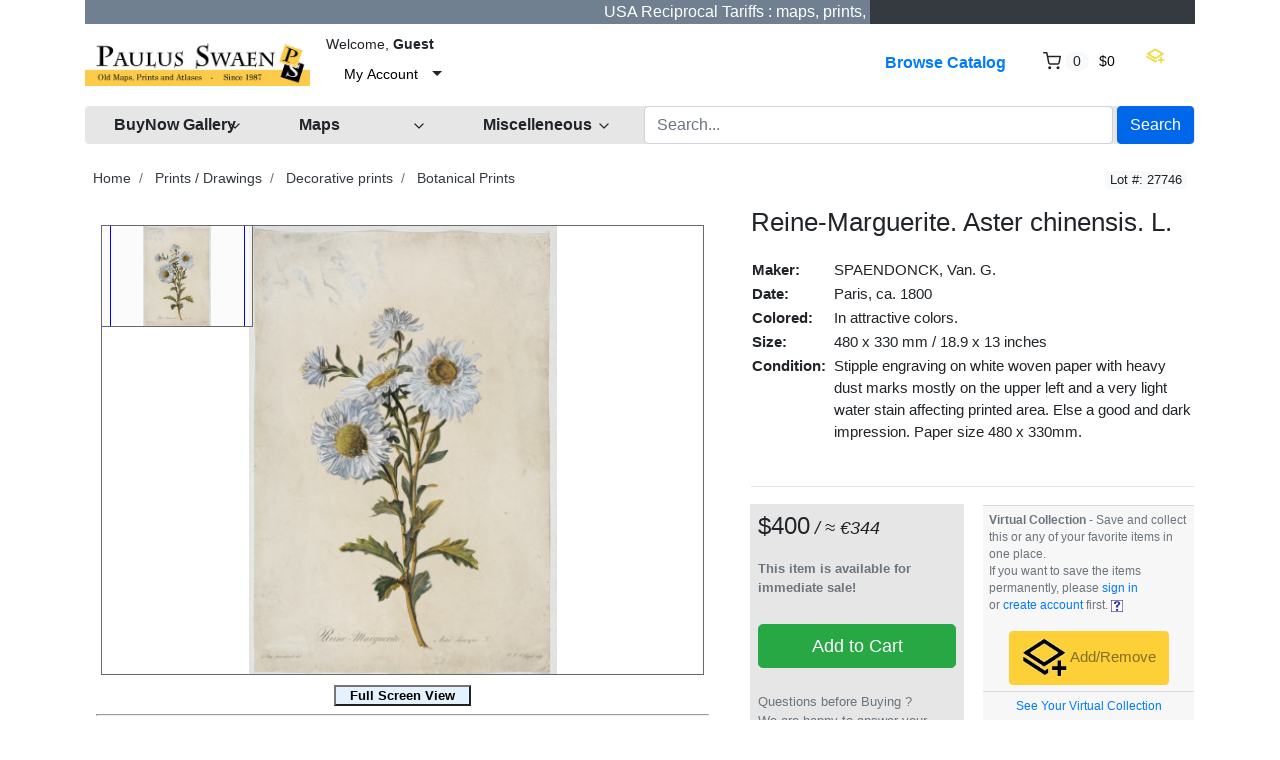

--- FILE ---
content_type: text/html; charset=UTF-8
request_url: https://www.swaen.com/listing/reine-marguerite-aster-chinensis-l/499
body_size: 16665
content:
<!DOCTYPE html>

<html dir="ltr" lang="en">
<head>
    <title>Reine-Marguerite. Aster chinensis. L. - Old map by SPAENDONCK, Van. G.</title>
    <meta charset="utf-8">
<meta name="robots" content="index, follow, max-image-preview:large, max-snippet:-1">
<meta name="site-name" content="Paulus Swaen old and rare maps">
<meta name="keywords" content="map, atlas,  rare map, antique map, old map, rare prints, sea charts, maps seller, old maps seller, united states maps, america maps, europe maps, africa maps, asia maps, rare books, world maps, old world map, mappe, treasure map, old maps">
<meta name="product:quantity" content="1">
<meta name="product:brand" content="paulus swaen">
<meta name="product:category" content="500044">
<meta name="og:google_product_category" content="500044">
<meta name="google-site-verification" content="tVQmeFfNvt_TGkxzbQCzvmUBHR0ilWLf7eDL0RQLIZw">
<meta name="description" content="Reine-Marguerite. Aster chinensis. L. in Prints / Drawings > Decorative prints > Botanical Prints by SPAENDONCK, Van. G. (Paris, ca. 1800)">
<meta property="og:title" content="Reine-Marguerite. Aster chinensis. L.">
<meta property="og:type" content="other">
<meta property="og:image" content="https://www.swaen.com/uploads/27746.jpg">
<meta property="og:image:width" content="800">
<meta property="og:image:height" content="800">
<meta property="og:url" content="https://www.swaen.com/listing/reine-marguerite-aster-chinensis-l/499">
<meta property="og:description" content="A bouquet of flowers. Engraved by P.F. Le Grand after designs by the Dutch-born Gerard van Spaendonck (1746-1822).Taken from the rare work &quot;Fleurs dessinées d'après nature. . . receuil utile aux amateurs, aux jeunes artistes, aux elèves des école...">
<meta name="twitter:card" content="summary_large_image">
<meta name="twitter:site" content="@paulusswaen">
<meta name="twitter:creator" content="@paulusswaen">
<meta name="twitter:title" content="Reine-Marguerite. Aster chinensis. L.">
<meta name="twitter:description" content="A bouquet of flowers. Engraved by P.F. Le Grand after designs by the Dutch-born Gerard van Spaendonck (1746-1822).Taken from the rare work &amp;quot;Fleurs dessinées d'après nature. . . receuil util">
<meta name="twitter:image:src" content="https://www.swaen.com/uploads/27746.jpg">
<meta name="viewport" content="width=device-width, initial-scale=1.0">
<meta http-equiv="X-UA-Compatible" content="IE=edge">

    <link href="/css/bootstrap.min.css" rel="stylesheet" type="text/css">
<link href="/js/slick/slick.css" rel="stylesheet" type="text/css">
<link href="/js/slick/slick-theme.css" rel="stylesheet" type="text/css">
<link href="/js/magnific-popup/magnific-popup.css" rel="stylesheet" type="text/css">
<link href="/css/default.css" rel="stylesheet" type="text/css">
<!--[if lt IE 9]><link href="/css/style.ie.css" media="all" rel="stylesheet" type="text/css"><![endif]-->
<link href="/css/mods.css" rel="stylesheet" type="text/css">
<link href="/uploads/Untitled-8.png" rel="shortcut icon" type="image/vnd.microsoft.icon">
<script src="/js/feather.min.js" type="text/javascript"></script>
<link href="/js/bootstrap-datetimepicker/css/tempusdominus-bootstrap-4.min.css" media="screen" rel="stylesheet" type="text/css">
<script type="text/javascript" src="/js/jquery.min.js"></script>
<script type="text/javascript" src="/js/jquery-migrate-3.0.0.min.js"></script>
<!-- Google tag (gtag.js) --> <script async src="https://www.googletagmanager.com/gtag/js?id=G-5PPTZ5TT9V"></script> <script> window.dataLayer = window.dataLayer || []; function gtag(){dataLayer.push(arguments);} gtag('js', new Date()); gtag('config', 'G-5PPTZ5TT9V'); </script>
<link rel="canonical" href="https://www.swaen.com/listing/reine-marguerite-aster-chinensis-l/499">
<link href="/js/printarea/print.css" media="print" rel="stylesheet" type="text/css">
<link href="/themes/eight/css/theme.css" media="all" rel="stylesheet" type="text/css">
<link href="/themes/eight/css/header.three.css" media="all" rel="stylesheet" type="text/css">
<link href="/themes/eight/css/colors.css" media="all" rel="stylesheet" type="text/css">




<!-- FAVICON'S ============================================================= -->
<link rel="icon" href="https://swaen.com/img/favicon.ico" type="image/x-icon" />
<link rel="apple-touch-icon" type="image/png" href="https://swaen.com/img/apple-touch-icon.png">
<link rel="icon" type="image/png" href="https://swaen.com/img/favicon-16x16.png" sizes="16x16">
<link rel="icon" type="image/png" href="https://swaen.com/img/favicon-32x32.png" sizes="32x32">


<!-- GetResponse Analytics -->
  <script type="text/javascript">
  (function(m, o, n, t, e, r, _){
          m['__GetResponseAnalyticsObject'] = e;m[e] = m[e] || function() {(m[e].q = m[e].q || []).push(arguments)};
          r = o.createElement(n);_ = o.getElementsByTagName(n)[0];r.async = 1;r.src = t;r.setAttribute('crossorigin', 'use-credentials');_.parentNode .insertBefore(r, _);
      })(window, document, 'script', 'https://an.gr-wcon.com/script/d922e862-e26e-4e40-8931-5f7860d1b9a9/ga.js', 'GrTracking');
  </script>
  <!-- End GetResponse Analytics -->

<!-- Clarity tracking code for https://a509153.sitemaphosting8.com/ -->
<script>
    (function(c,l,a,r,i,t,y){
        c[a]=c[a]||function(){(c[a].q=c[a].q||[]).push(arguments)};
        t=l.createElement(r);t.async=1;t.src="https://www.clarity.ms/tag/"+i+"?ref=bwt";
        y=l.getElementsByTagName(r)[0];y.parentNode.insertBefore(t,y);
    })(window, document, "clarity", "script", "tvr5kad1vq");
</script>

</head>
<body class="theme-gray">

<!-- HEADER -->

<header>
    




<!-- NAVIGATION FOR LG & UP -->
<div class="d-none d-lg-block desktop-navbar">
    <div class="container">
        <!-- HEADER NAVIGATION -->
<nav class="navbar navbar-expand-md navbar-dark sticky-top bg-dark flex-md-nowrap p-0">
            <div class="row">
                <div class="col">
             <div class="d-flex align-items-center justify-content-center">
 
         <marquee bgcolor="slategrey" font style="bold" scrolldelay="100">  <a href="https://www.swaen.com/gallery/invoice-payments-and-shipping#tariffs"><font color="white">  &nbsp;&nbsp;&nbsp;   &nbsp;&nbsp;&nbsp; &nbsp;&nbsp;&nbsp;  &nbsp;&nbsp;&nbsp; &nbsp;&nbsp;&nbsp;                  USA Reciprocal Tariffs : maps, prints, and printed books are EXEMPT     -  Click here to learn more&#8594;&nbsp;&nbsp;&nbsp;&nbsp;</a></marquee>
 
     

                    </div>
                </div>
                <div class="col-lg-auto px-1">
                </div>

            </div>
</nav>



        <nav class="navbar navbar-expand-lg px-0">
            <a class="navbar-brand" href="https://www.swaen.com/"
               title="Paulus Swaen Rare Antique Maps & Prints">
                <img src="/uploads/paulusSwaenlogoOrangand.jpg"
                     class="img-fluid"
                     alt="Paulus Swaen Rare Antique Maps & Prints">
            </a>
            <div class="collapse navbar-collapse">
                <div class="ml-2">
                    <small class="au-welcome-user">
                        Welcome, <strong>Guest</strong>                    </small>

                    <div class="au-links-desktop">
                        
<ul class="navbar-nav nav-links-desktop">
    <li class="nav-item">
                    <a class="nav-link"
               href="https://www.swaen.com/sign-up"
               title="Sign Up">Sign Up </a>
            </li>
    <li class="nav-item">
                    <a class="nav-link dialog-box" rel="nofollow"
               href="https://www.swaen.com/sign-in-modal"
               title="Sign In">Sign In</a>
            </li>

            <li class="nav-item">
            <a class="nav-link"
               href="https://www.swaen.com/members/tools/watched-items"
               title="Virtual Collection">Virtual Collection</a>
        </li>
    </ul>

<div class="dropdown user-dropdown">
    <button class="btn dropdown-toggle" type="button"
            id="myAccountDropdown" data-toggle="dropdown" aria-haspopup="true" aria-expanded="true">
                            <span class="badge badge-text badge-slim">My Account</span>
    </button>

    <div class="dropdown-menu dropdown-menu-right" aria-labelledby="myAccountDropdown">

        
                                                                                                                                                    
                    <a class="dropdown-item"
               href="https://www.swaen.com/sign-up"
               title="Sign Up">
                Sign Up </a>
        
        
                    <a class="dropdown-item dialog-box"
               href="https://www.swaen.com/sign-in-modal"
               title="Sign In">Sign In</a>
            </div>
</div>



                    </div>



                </div>

                <ul class="navbar-nav nav-main-menu ml-auto">

    
                                                                        <li class="nav-item ">
                              <a class="nav-link"
                                   href="https://www.swaen.com/categories">
                                    Browse Catalog                                </a>
                            </li>
                                                                                                                                                                                                                            
                                            <li class="nav-item au-cart-dropdown">
                            
<div class="dropdown cart-dropdown">
    <!-- DESKTOP BUTTON -->
    <button class="btn dropdown-toggle d-none d-lg-block" type="button" id="cartDropdown" data-toggle="dropdown"
            aria-haspopup="true" aria-expanded="true">
        <span data-feather="shopping-cart"></span>
        <span class="badge badge-pill badge-light">0</span>
        <span class="badge badge-text badge-slim">$0</span>
    </button>
    <!-- /DESKTOP BUTTON -->

    <!-- MOBILE BUTTON -->
    <a href="https://www.swaen.com/cart" class="btn d-block d-lg-none">
        <span data-feather="shopping-cart"></span>
        <span class="badge badge-pill badge-light">0</span>
    </a>
    <!-- /MOBILE BUTTON -->

    <div class="dropdown-menu dropdown-menu-right" aria-labelledby="cartDropdown">

                    <div class="text-center"> Your shopping cart is empty.</div>
            </div>
</div>                        </li>
                    
</li>
<a href="/members/tools/watched-items"><img src="/images/wish.png" width="20" height="18" border="0" alt="Virtual Collection" title="Virtual Collection" loading="lazy"></a></li>


                </ul>
            </div>

             <!-- LANGUAGE BAR -->
                <div class="col-auto">
                                    </div>
                <!-- /LANGUAGE BAR -->


        </nav>

        <!-- /HEADER NAVIGATION -->

     
        <!-- SEARCH BAR -->
        <nav class="navbar navbar-light nav-search mt-1 mb-4">
            <div class="row">



                <!-- BROWSE CLIENT CENTER DROPDOWN -->
                <div class="col-2">
                    <div class="dropdown categories-dropdown">
                        <button class="btn btn-block btn-icon dropdown-toggle" type="button" id="categoriesDropdown"
                                data-toggle="dropdown"
                                aria-haspopup="true" aria-expanded="true">
                            <span><strong>BuyNow Gallery</strong></span>
                            <span data-feather="chevron-down"></span>
                        </button>

                        <div class="dropdown-menu" aria-labelledby="categoriesDropdown">
                            <div class="row">

                             <div class="col-6 categories-item pb-1">
                               <strong>     <a href="/categories">
                                      BuyNow Catalog   </a></strong><img src="/img/catalog-25px.jpg" alt="catalog" width="25" height="20" loading="lazy" border="0">
                                </div>
																									                                                                                                                        <div class="col-6 categories-item pb-1">
                                            <a href="/members/buying/purchases">
                                           <strong>    Invoices & Certificates</strong></a>  <img src="/images/invoice.gif" alt="invoices" width="15" height="15" loading="lazy" border="0">
                                                           </div>


                                                                                                     <div class="col-6 categories-item pb-1">
                                            <a href="/gallery">
                                                FAQ Buying in the BuyNow Gallery                                            </a>
                                        </div>


                                      
                               <div class="col-6 categories-item pb-1">
                                    <a href="/members/account/personal-information">
                               Personal Information                            </a>
                                </div>
																									<div class="col-6 categories-item pb-1">
                                            <a href="/gallery/buy-it-now-gallery-conditions-of-sale">
                                               Terms and conditions                                </a>
												</div>



 
    <div class="col-6 categories-item pb-1">
                                            <a href="/members/account/address-book">
                                              Update / Add (shipping) address                                       </a>

                                                           </div>

                                                                                                            <div class="col-6 categories-item pb-1">
                                            <a href="/members/tools/watched-items">
												Virtual Collection <img src="/images/wish.png" width="20" height="18" border="0" loading="lazy" alt="wish list"></a>
                                                                                   </div>

                      
																										<div class="col-6 categories-item pb-1">
                                            <a href="/newsletter">
                                                Mailing List    </a>
																				</div>

                  

          

                                                                          <div class="col-6 categories-item pb-1">
                                            <a href="/catalog-archive-old-maps">
                                     Catalog Archive  </a>
                                           </div>



                                       
                                                                                <div class="col-6 categories-item pb-1">
                                            <a href="/faq">
                                              FAQ                              </a>
                                        </div>
                                                        

                             
                                                                      

																										<div class="col-6 categories-item pb-1">
                                            <a href="/articles">
                                                Interesting articles     </a>
																				</div>

                                             



																	<div class="col-6 categories-item pb-1">
                                         <strong>       <a href="/clientcenter">
                                     Client Center    </a>   </strong>  
                                              </div>

	                                                                                      
                                                                     <div class="col-6 categories-item pb-1">
                                            <a href="/contact-us">
                                               Contact Us                             </a>
                                                                                                      </div>

																	<div class="col-6 categories-item pb-1">
                                         <strong>       <a href="/consignorcenter/">
                                     Consignor Center    </a>   </strong>  
                                              </div>

                                              
                                                                                                
                      

                                             </div>                                                                                                                   </div>
                    </div>
                </div>
                <!-- /BROWSE CATEGORIES DROPDOWN -->


   
                <!-- BROWSE MAPS DROPDOWN -->
                <div class="col-2">
                    <div class="dropdown categories-dropdown">
                        <button class="btn btn-block btn-icon dropdown-toggle" type="button" id="categoriesDropdown"
                                data-toggle="dropdown"
                                aria-haspopup="true" aria-expanded="true">
                            <span><b>Maps</b></span>
                            <span data-feather="chevron-down"></span>
                        </button>

                        <div class="dropdown-menu" aria-labelledby="categoriesDropdown">
                            <div class="row">
                                <div class="col-6 categories-item pb-1">
                               <strong>     <a href="https://www.swaen.com/2all-rare-maps">
                                      BuyNow Catalog   </a></strong><img src="/img/catalog-25px.jpg" alt="catalog" width="25" height="20" loading="lazy" border="0">
                                </div>
                                                                                                        <div class="col-6 categories-item pb-1">
                                            <a href="/category/atlases">
                                              Atlases                                          </a>
                                        </div>


                                                                                                            <div class="col-6 categories-item pb-1">
                                            <a href="/category/world-maps">
                                             World                                        </a>
                                        </div>

                                                                                <div class="col-6 categories-item pb-1">
                                            <a href="/search/?category_slug=celestials_celestials">
                                           Celestial                          </a>
                                        </div>
                                                        


                                                                                                  <div class="col-6 categories-item pb-1">
                                            <a href="/search/?category_slug=africa">
                                           Africa   </a>                                                                                     </div>

                             
                                                                                                        <div class="col-6 categories-item pb-1">
                                                     <a href="/search/?category_slug=globes-instruments-games-fans_globes">
                                               Globes  </a>
                                                           </div>

																										<div class="col-6 categories-item pb-1">
                                            <a href="/search/?category_slug=america">
                                              Americas   </a>
																				</div>

                                                                                                            <div class="col-6 categories-item pb-1">
                                            <a href="/categories/map-types">
                                        Map Types                                  </a>
                                        </div>



                                                                                                            <div class="col-6 categories-item pb-1">
                                            <a href="/search/?category_slug=asia">
									Asia
                                                                                   </div>

    

                                                                                                            <div class="col-6 categories-item pb-1">
                                            <a href="/search/?category_slug=map-types_nautical-charts">
                                          Sea Charts                                    </a>
                                        </div>

																								<div class="col-6 categories-item pb-1">
                                            <a href="/search/?category_slug=australia-oceania">
                                          	Australia & Oceania                          </a>
												</div>

                                                                                                            <div class="col-6 categories-item pb-1">
                                            <a href="/search/may-be-available-flag-and-shop/?category_slug=map-types_title-pages">
                                         Title pages                                   </a>
                                        </div>

																<div class="col-6 categories-item pb-1">
                                            <a href="/categories/europe">
                                          	Europe                       </a>
												</div>
                                                                                                            <div class="col-6 categories-item pb-1">
                                            <a href="/search/may-be-available-flag-and-shop/?category_slug=map-types_mapmakers-explorers">
                                          Map Makers & Explorers                                    </a>
                                        </div>


                                                                                                            <div class="col-6 categories-item pb-1">
                                            <a href="/catalog-archive-old-maps">
                                          The Archive                                  </a>
                                        </div>

   
                                                                                                            <div class="col-6 categories-item pb-1">
                                            <a href="/search/may-be-available-flag-and-shop/?sort=&keywords=curated-collection">
                                          Curated Collection                                     </a>
                                        </div>


																										<div class="col-6 categories-item pb-1">
                                            <a href="/gallery-highlights">
                                               Highlights                               </a>
												</div>

                                                           <div class="col-6 categories-item pb-1">
                                                     <a href="/listings/browse/latest">
                                               Latest Listings & Updates     </a>
                                                           </div>

													
 
                                           
                                        </div>
    </div>
                                                                                                                                                             
                                       </div>
                </div>
                <!-- /BROWSE MAPS DROPDOWN -->

              <!-- BROWSE MISCELLANEOUS DROPDOWN -->
                <div class="col-2">
                    <div class="dropdown categories-dropdown">
                        <button class="btn btn-block btn-icon dropdown-toggle" type="button" id="categoriesDropdown"
                                data-toggle="dropdown"
                                aria-haspopup="true" aria-expanded="true">
                            <span><b>Miscelleneous</b></span>
                            <span data-feather="chevron-down"></span>
                        </button>

                        <div class="dropdown-menu" aria-labelledby="categoriesDropdown">
                            <div class="row">
                                <div class="col-6 categories-item pb-1">
                               <strong>     <a href="/2all-rare-maps">
                                      BuyNow Catalog   </a></strong><img src="/img/catalog-25px.jpg" alt="catalog" width="25" height="20" loading="lazy" border="0">
                                </div>
                                                                                                        <div class="col-6 categories-item pb-1">
                                            <a href="/search/?category_slug=old-stocks-documents">
                                              Old Stocks & Bonds                                         </a>
                                        </div>


                                                                                                            <div class="col-6 categories-item pb-1">
                                            <a href="/search/?category_slug=books">
                                          Books                                        </a>
                                        </div>

                                                                                <div class="col-6 categories-item pb-1">
                                            <a href="/search/?category_slug=medieval-oriental-manuscripts">
                                      Medieval Manuscripts                           </a>
                                        </div>
                                                        
                                                                                                 <div class="col-6 categories-item pb-1">
                                            <a href="/category/nuremberg-chronicle">
                                      Nuremberg Chronicle                                     </a>
                                        </div>

                                                                                                  <div class="col-6 categories-item pb-1">
                                            <a href="/search/?category_slug=prints-drawings_decorative-prints">
                                            Prints - Decorative </a>  <img src="/images/invoice.gif" alt="invoices" width="15" height="15" border="0">
                                                                                   </div>

                             
                                                                                                        <div class="col-6 categories-item pb-1">
                                                     <a href="/search/?category_slug=posters-publicity">
                                           Posters / Publicity     </a>
                                                           </div>

																										<div class="col-6 categories-item pb-1">
                                            <a href="/search/?category_slug=prints-drawings_prints-16-18th-century">
                                          Prints - 16-8th C.     </a>
																				</div>

                                                                                                            <div class="col-6 categories-item pb-1">
                                            <a href="/search/?category_slug=east-meets-west">
                                       East Meets West                                 </a>
                                        </div>



                                                                                                            <div class="col-6 categories-item pb-1">
                                            <a href="/search/?category_slug=prints-drawings_prints-19th-century">
											Prints -19th C. </a>
                                                                                   </div>

          

                                                                          <div class="col-6 categories-item pb-1">
                                            <a href="/catalog-archive-old-maps">
                                  Maritime Prints  </a>
                                           </div>

																									<div class="col-6 categories-item pb-1">
                                            <a href="/search/?category_slug=prints-drawings_prints-modern-contemporary">
                                         Prints -  Modern                               </a>
												</div>

																									<div class="col-6 categories-item pb-1">
                                            <a href="/search/?category_slug=voc-trading-companies">
                                         VOC & Trading Companies                               </a>
												</div>

																	<div class="col-6 categories-item pb-1">
                                            <a href="/search/?category_slug=globes-instruments-games-fans">
                                      Instruments, Games  & Folding Fans                       </a>
												</div>

												<div class="col-6 categories-item pb-1">
                                            <a href="/members/tools/watched-items">
                                     Virtual Collection                      </a>
												</div>


													


													
 
                                           
                                        </div>
    </div>
                                                                                                                                                             
                                       </div>
                </div>
                <!-- /BROWSE MISCELLANEOUS DROPDOWN -->




                <div class="col">

  <!-- SEARCH FORM -->

                    <form id="form-header-search" class="row"
                          action="https://www.swaen.com/search"
                          method="get">
                        <input type="hidden" name="parent_id" value="">                        <div class="col px-1">
                            <input id="basic-search" type="text" name="keywords" class="form-control"
                                   value=""
                                   placeholder="Search...">
                        </div>
                        <div class="col-auto px-0">
                            <button type="submit"
                                    class="btn btn-primary">Search</button>
                        </div>
                    </form>

                    <!-- /SEARCH FORM -->


                    <!-- SEARCH FORM -->
<!--

                    <form id="form-header-search" class="row"
                          action="https://www.swaen.com/search"
                          method="get">
                        <input type="hidden" name="parent_id" value="">                        <div class="col px-1">
                            <input id="basic-search" type="text" name="keywords" class="form-control"
                                   value=""
                                   placeholder="Search...">
                        </div>
                        <div class="col-auto px-0">
                            <button type="submit"
                                    class="btn btn-primary">Search</button>
                        </div>
                    </form>
-->
                    <!-- /SEARCH FORM -->
                </div>

                </div>
        </nav>
        <!-- /SEARCH BAR -->
    </div>
</div>
<!-- /NAVIGATION FOR LG & UP -->

<!-- NAVIGATION FOR MD & LOWER -->
<div class="d-block d-lg-none mobile-navbar">
    <nav class="navbar" id="mobileNavbar">
        <button type="button" data-toggle="collapse" data-target="#mobileHeaderMenu"
                aria-expanded="false" aria-controls="mobileHeaderMenu">
            <span data-feather="menu"></span>
        </button>

        <a class="navbar-brand" href="https://www.swaen.com/"
           title="Paulus Swaen Rare Antique Maps & Prints">
            <img src="/uploads/paulusSwaenlogoOrangand.jpg"
                 class="img-fluid"
                 alt="Paulus Swaen Rare Antique Maps & Prints">
        </a>

        <button type="button" data-toggle="collapse" data-target="#mobileSearchForm"
                aria-expanded="false" aria-controls="mobileSearchForm">
            <span data-feather="search"></span>
        </button>

                    <div class="au-cart-dropdown">
                
<div class="dropdown cart-dropdown">
    <!-- DESKTOP BUTTON -->
    <button class="btn dropdown-toggle d-none d-lg-block" type="button" id="cartDropdown" data-toggle="dropdown"
            aria-haspopup="true" aria-expanded="true">
        <span data-feather="shopping-cart"></span>
        <span class="badge badge-pill badge-light">0</span>
        <span class="badge badge-text badge-slim">$0</span>
    </button>
    <!-- /DESKTOP BUTTON -->

    <!-- MOBILE BUTTON -->
    <a href="https://www.swaen.com/cart" class="btn d-block d-lg-none">
        <span data-feather="shopping-cart"></span>
        <span class="badge badge-pill badge-light">0</span>
    </a>
    <!-- /MOBILE BUTTON -->

    <div class="dropdown-menu dropdown-menu-right" aria-labelledby="cartDropdown">

                    <div class="text-center"> Your shopping cart is empty.</div>
            </div>
</div>            </div>
        
        <!-- SEARCH FORM -->
        <div class="collapse" id="mobileSearchForm">
            <form action="https://www.swaen.com/search"
                  method="get">

                <div class="has-icons">
                     <input type="text" name="keywords" value="" id="basic-search" placeholder="Search..." class="form-control has-icon-right">                     <span class="glyphicon glyphicon-search btn-icon-search icon-right"></span>
                </div>
            </form>
        </div>
        <!-- /SEARCH FORM -->

        <!-- HEADER MENU -->
        <div class="collapse" id="mobileHeaderMenu">
            <ul class="nav flex-column">
                <li class="nav-item">
                    <div class="d-flex justify-content-between">
                        <small class="au-welcome-user">
                            Welcome, <strong>Guest</strong>                        </small>

                        <!-- LANGUAGE BAR -->
                                                <!-- /LANGUAGE BAR -->
                    </div>
                </li>
                                                            <li class="nav-item ">
                            <a class="nav-link"
                               href="https://www.swaen.com/categories">
                                Browse Catalog                            </a>
                        </li>
                                                                                                                                                                                    


                                    <li class="nav-item">
                        <a class="nav-link"
                           href="https://www.swaen.com/members/tools/watched-items"
                           title="Virtual Collection">Virtual Collection</a>
                    </li>

            <li class="nav-item">
                    <a class="nav-link"
                       href="/articles"
                       title="Articles">Articles</a>
                </li>

                <li class="nav-item">
                    <a class="nav-link"
                       href="/gallery-highlights"
                       title="highlights">Highlights</a>
                </li>


            <li class="nav-item">
                    <a class="nav-link"
                       href="/newsletter"
                       title="Articles">Mailing List</a>
                </li>



                
                <li class="nav-item au-links-mobile">
                    
<span>
            <a class="nav-link"
           href="https://www.swaen.com/sign-up"
           title="Sign Up">Sign Up </a>
    </span>
/
<span>
            <a class="nav-link dialog-box" rel="nofollow"
           href="https://www.swaen.com/sign-in-modal"
           title="Sign In">Sign In</a>
    </span>
                </li>
            </ul>
        </div>
        <!-- /HEADER MENU -->
    </nav>

</div>
<!-- /NAVIGATION FOR MD & LOWER -->
    <!-- HEADER ADVERT -->
        <!-- /HEADER ADVERT -->



</header>

<!-- /HEADER -->


<!-- MAIN CONTENT -->
<main class="container">
            <!-- HEADLINE -->
                <!-- /HEADLINE -->

        <!-- SITE MESSAGES -->
                <!-- /SITE MESSAGES -->

        <div itemscope itemtype="http://schema.org/Product" class="listing-details" id="print-area"
     data-listing-id="499">
    <meta itemprop="url" content="https://www.swaen.com/listing/reine-marguerite-aster-chinensis-l/499">
    <meta itemprop="name" content="Reine-Marguerite. Aster chinensis. L." />
    <link itemprop="image" href="https://www.swaen.com/uploads/cache/27746-500x500.jpg">
    <link itemprop="image" href="https://www.swaen.com/uploads/27746.jpg">
    <div itemprop="brand" itemtype="https://schema.org/Brand" itemscope><meta itemprop="name" content="Paulus Swaen old & rare maps" /></div>
    <div class="d-flex px-2 mb-3 justify-content-between">
        <!-- CATEGORY BREADCRUMBS -->
        
        <ol class="breadcrumb">
            <li class="breadcrumb-item">
                <a href="https://www.swaen.com/" rel="nofollow">Home</a>
            </li>
                            <li class="breadcrumb-item">
                    <a href="https://www.swaen.com/category/prints-drawings" rel="nofollow">Prints / Drawings</a>
                </li>
                            <li class="breadcrumb-item">
                    <a href="https://www.swaen.com/search/?category_slug=prints-drawings_decorative-prints" rel="nofollow">Decorative prints</a>
                </li>
                            <li class="breadcrumb-item">
                    <a href="https://www.swaen.com/search/?category_slug=prints-drawings_decorative-prints_botanical-prints" rel="nofollow">Botanical Prints</a>
                </li>
                    </ol>
        <!-- /CATEGORY BREADCRUMBS -->

                    <!-- LISTING ID AND STATUS -->
            <div class="nowrap">
                <span class="badge badge-light">Lot #: 27746</span>
                <span class="au-status"></span>
            </div>
            <!-- /LISTING ID AND STATUS -->
            </div>

    
    
    
    <div class="row">
        <!-- IMAGES / MEDIA -->
        <div class="col-md-6 col-xl-7 mb-5">
                        
                <div id="jq-mainImage" class="jq-loading-slider">
                                            <div class="item jq-slide hidden" style="position:relative;">
                            <iframe src="/zoomV5download.php?lot_number=27746" allowfullscreen width="800" height="600" scrolling="no" frameborder="0" align="middle" marginwidth="0" marginheight="0" name="zInstance0" id="zInstance0" ><p>Your browser does not support the iframe feature used in the page</p></iframe>
                        </div>
                                    </div>

                
                                        <a class="jq-gallery"
                           href="/uploads/27746.jpg"></a>
                                            <div class="listing-buttons text-center no-print">
            
                        
 
                                                    <!-- virtual list button -->
                                                    <div class="card-footer action-buttons" style="padding: 6px 6px 6px 6px;">
<div class="text-secondary" align="left" style="font-size:80%;"><strong>Virtual Collection</strong>  -  Save and collect this or any of your favorite items in one place.<br>
</div>
                                                    <a class="btn btn-wishlist-async btn-gold"
                                                  href="https://www.swaen.com/listings/listing/watch/id/499"
                                                       data-class-active="btn-gold"
                                                       data-class-default="btn-default"
                                                       data-bootbox="true"
                                                       rel="nofollow"
                                                       title="Virtual Collection">
    <span><img src="/images/wish3.png" width="45" height="40" border="0" loading="lazy" alt="Virtual Collection"></span>
                                                        Add/Remove                                                    </a></div>
                                                    <div class="card-footer action-buttons" style="padding: 6px 6px 6px 6px;">
                                                        <div class="text-secondary" style="font-size:80%;"><a href="/members/tools/watched-items">See Your Virtual Collection</a></div>
                                                    </div>
                                                    <!-- /virtual list button -->



  </div>

        </div>
        <!-- /IMAGES / MEDIA -->


        <div class="col-md-6 col-xl-5 mb-5">
            
            
            
            <div class="tab-content">
                                    <div class="tab-pane fade show active" id="details"
                         role="tabpanel">
                                                    <table style="width:100%;padding:0px;border-spacing:0px;border-colapse:separate;">
                                <tr>
                                    <td colspan="3">
                                        <h1 class="title" itemprop="name">Reine-Marguerite. Aster chinensis. L.</h1>
                                                                            </td>
                                </tr>
                                <tr>
                                    <td colspan="3">
                                        <table style="padding:4px;border-spacing:4px;border-colapse:separate;">
    <tr><td class="nowrap" style="font-weight:bold;">Maker:</td><td>&nbsp;</td><td>SPAENDONCK, Van. G.</td></tr>
    <tr><td class="nowrap" style="font-weight:bold;">Date:</td><td>&nbsp;</td><td>Paris, ca. 1800</td></tr>
    <tr><td class="nowrap" style="font-weight:bold;">Colored:</td><td>&nbsp;</td><td>In attractive colors.</td></tr>
    <tr><td class="nowrap" style="font-weight:bold;">Size:</td><td>&nbsp;</td><td>480 x 330 mm / 18.9 x 13 inches</td></tr>
    <tr><td class="nowrap" style="font-weight:bold;vertical-align:top;">Condition:</td><td>&nbsp;</td><td>Stipple engraving on white woven paper with heavy dust marks mostly on the upper left and a very light water stain affecting printed area. Else a good and dark impression. Paper size 480 x 330mm.</td></tr>
    <tr><td class="nowrap" style="font-weight:bold;vertical-align:top;">&nbsp;</td><td>&nbsp;</td><td>&nbsp;</td></tr>
    
    
</table>
                                    </td>
                                </tr>
                                <tr class="no-print">
                                    <td colspan="3">
                                        <hr />
                                    </td>
                                </tr>
                                <tr>
                                    <td style="width:48%;vertical-align:top;background-color:#e6e6e6;padding:8px 8px 8px 8px;">
                                                                                                                            <h3 class="au-price price">
                                                        <span class="current-price-499" id="product-price">
            $400<span style="font-size:75%;font-style:italic;"> / &#8776;&nbsp;€344</span>
        </span>
                                                </h3>
                                                                                                                                                                                                                                                
                                        

                                                                                    <!-- PURCHASE FORM -->
                                                <div class="no-print">
                                                    <div class="text-secondary" style="font-size:90%;"><br><strong>This item is available for immediate sale!</strong><br><br></div>                                                    
<div class="row">
    <div class="order-last col-12">

        <form class="form-purchase-confirm"                action="/listing/reine-marguerite-aster-chinensis-l/499" method="POST">

            
            <input type="hidden" name="csrf" value="9d5d012612356ffa720824e048fc1d0ce6d9fa9e" >
<input type="hidden" name="modal" value="">
<input type="hidden" name="summary" value="">
            

                            <!-- FIELDS USED FOR BUY OUT AND MAKE OFFER -->
                
                                <!-- /FIELDS USED FOR BUY OUT AND MAKE OFFER -->


                

                                    <!-- ADD TO CART FORM -->
                    <div class="mb-4">
                        <button type="submit" name="btn_confirm" class="btn btn-success btn-lg btn-block my-2 jq-popup-form" title="Add to Cart" formaction="https://www.swaen.com/purchase-modal-summary/confirm/cart/499">Add to Cart</button>                    </div>
                    <!-- /ADD TO CART FORM -->
                

                                    </form>


        

        

    </div>
    </div>

                                                </div>
                                                <div class="text-secondary no-print" style="font-size:90%;">Questions before Buying ?<br>We are happy to answer your questions.</div><a href="https://www.swaen.com/contact-us/inquire/499" class="btn btn-sm btn-blue" title="Inquire Now" rel="nofollow"><span class="button-text no-print">Inquire about this item</span></a>                                            <!-- /PURCHASE FORM -->
                                            <div class="mt-4 no-print">
                                                                                            </div>
                                                                                                           <div class="text-secondary no-print" style="font-size:90%;">

                             

                                        
                                                                                                                            <!-- schema.org microdata price -->
                                            <div class="d-none no-print" itemprop="offers" itemscope itemtype="http://schema.org/Offer">
                                                <meta itemprop="priceCurrency" content="USD">
                                                <span itemprop="price">
                                                    400.00                                                </span>
                                                <meta itemprop="availability" content="https://schema.org/InStock" />
                                            </div>
                                            <div itemprop="deliveryTime" itemtype="https://schema.org/ShippingDeliveryTime" itemscope>
                                                <div itemprop="handlingTime" itemtype="https://schema.org/QuantitativeValue" itemscope>
                                                    <meta itemprop="minValue" content="0" />
                                                    <meta itemprop="maxValue" content="1" />
                                                    <meta itemprop="unitCode" content="DAY" />
                                                </div>
                                                <div itemprop="transitTime" itemtype="https://schema.org/QuantitativeValue" itemscope>
                                                    <meta itemprop="minValue" content="1" />
                                                    <meta itemprop="maxValue" content="5" />
                                                    <meta itemprop="unitCode" content="DAY" />
                                                </div>
                                            </div>
                                            <!-- /schema.org microdata price -->
                                                                            </td>
                                    <td style="width:4%;"></td>
                                    <td style="width:48%;vertical-align:top;">
                                                                                

                                        

                                                                                                                            <div class="listing-buttons text-center no-print">
                                                                                                    <!-- wish list button -->
                                                    <div class="card-footer action-buttons" style="padding: 6px 6px 6px 6px;">
<div class="text-secondary" align="left" style="font-size:80%;"><strong>Virtual Collection</strong>  - Save and collect this or any of your favorite items in one place.<br>
If you want to save the items permanently, please <a class="dialog-box" href="https://www.swaen.com/sign-in-modal" title="Sign In">sign in</a><br>or <a href="/sign-up">create account</a> first.   <a href="/virtual-collection"><img height="12" src="/images/icon_help.gif" alt="help" width="12" border="0"></a><br><br></div>
                                                    <a class="btn btn-wishlist-async btn-gold"
                                                  href="https://www.swaen.com/listings/listing/watch/id/499"
                                                       data-class-active="btn-gold"
                                                       data-class-default="btn-default"
                                                       data-bootbox="true"
                                                       rel="nofollow"
                                                       title="Virtual Collection">
    <span><img src="/images/wish3.png" width="45" height="40" border="0" loading="lazy" alt="Virtual Collection"></span>
                                                        Add/Remove                                                    </a></div>
                                                    <div class="card-footer action-buttons" style="padding: 6px 6px 6px 6px;">
                                                        <div class="text-secondary" style="font-size:80%;"><a href="/members/tools/watched-items">See Your Virtual Collection</a></div>
                                                    </div>
                                                    <!-- /wish list button -->
                                                                                                                                                <!-- listing share button -->
                                                    <br>
                                                    <div class="card-footer action-buttons" style="padding: 2px 2px 2px 2px;">
                                                        <div class="btn-group" style="background-color:f0f0f0;">
                                                            <button type="button" class="btn dropdown-toggle" data-toggle="dropdown" aria-haspopup="true" aria-expanded="false">
                                                                <span class="glyphicon glyphicon-share"></span>  Share this item                                                            </button>
                                                            <div class="dropdown-menu nowrap">
                                                                <div class="mx-3 my-2">
                                                                    
<div>
                        <a href="http://www.facebook.com/sharer.php?u=https%3A%2F%2Fwww.swaen.com%2Flisting%2Freine-marguerite-aster-chinensis-l%2F499"
               title="Facebook"
               class="btn btn-sm text-white" style="background-color: #3b5998;"
               target="_blank"
               rel="nofollow">
                <span data-feather="facebook"></span>
            </a>
                                <a href="http://twitter.com/intent/tweet?text=Reine-Marguerite.+Aster+chinensis.+L.&amp;url=https%3A%2F%2Fwww.swaen.com%2Flisting%2Freine-marguerite-aster-chinensis-l%2F499"
               title="Twitter"
               class="btn btn-sm text-white" style="background-color: #00aced;"
               target="_blank"
               rel="nofollow">
                <span data-feather="twitter"></span>
            </a>
                                <a href="https://www.linkedin.com/shareArticle?mini=true&url=https%3A%2F%2Fwww.swaen.com%2Flisting%2Freine-marguerite-aster-chinensis-l%2F499&title=Reine-Marguerite.+Aster+chinensis.+L.&summary=A+bouquet+of+flowers.+Engraved+by+P.F.+Le+Grand+after+designs+by+the+Dutch-born+Gerard+van+Spaendonck+%281746-1822%29.Taken+from+the+rare+work+%26quot%3BFleur..."
               title="LinkedIn"
               class="btn btn-sm text-white" style="background-color: #0077b5;"
               target="_blank"
               rel="nofollow">
                <span data-feather="linkedin"></span>
            </a>
                                <a href="http://pinterest.com/pin/create/button/?url=https%3A%2F%2Fwww.swaen.com%2Flisting%2Freine-marguerite-aster-chinensis-l%2F499&amp;media=https%3A%2F%2Fwww.swaen.com%2Fuploads%2F27746.jpg&amp;description=Reine-Marguerite.+Aster+chinensis.+L."
               title="Pinterest"
               class="btn btn-sm text-white" style="background-color: #cb2027;"
               target="_blank"
               rel="nofollow">
                <span data-feather="map-pin"></span>
            </a>
            </div>

                                                                </div>
                                                            </div>
                                                        </div>
                                                    </div>
                                                    <br>
                                                    <!-- /listing share button -->
                                                                                                <!-- print button -->
<!--
                                                <div class="card-footer action-buttons" style="padding: 6px 6px 6px 6px;">
                                                <button type="submit" name="printButton" class="print-button" rel="print-area"><span class="glyphicon glyphicon-print"></span> Print this item</button>                                                </div>
-->
                                                <!-- /print button -->
                                                                                                                                                   <div class="no-print">
                                         <!--      Views: 1356 -->
                                            </div>
                                                                                
  <!-- HiBCoR share button -->
                                                    <br>
                                               <br>

                                                    <div class="card-footer action-buttons" style="padding: 2px 2px 2px 2px;">
                                                        <div class="btn-group" style="background-color:f0f0f0;">
                                                            <button type="button" class="btn dropdown-toggle" data-toggle="dropdown" aria-haspopup="true" aria-expanded="false">
                                                                <span class="glyphicon glyphicon-share"></span>     <b><font size="3" color="#000080">H!</font><font size="3" color="#008080">B</font><font size="3" color="#ff0000">Co</font><font size="3" color="#800080">R</font></b></a><font size="3" color="#808080">***</font><font size="2">  Grading</font>                                                            </button>
                                                            <div class="dropdown-menu nowrap">
                                                                <div class="mx-3 my-2">
                                                          
                                                <div class="d-flex justify-content-between pt-1 no-print">
                                                
      <table border="0" style="padding:2px;border-spacing:2px;border-colapse:separate;" id="hibcor_parent_table">
        <tr valign="top">
          <td style="text-align:center;">
            <a href="https://www.swaen.com/section/hibcor/20" target="_blank"><b><font size="3" color="#000080">H!</font><font size="3"  color="#008080">B</font><font size="3"  color="#ff0000">Co</font><font size="3" color="#800080">R</font></b></a><font size="3" color="#808080">***</font>&nbsp;<a href="https://www.swaen.com/section/hibcor/20" target="_blank"><img height="12" src="/images/icon_help.gif" width="12" border="0" alt="help" /></b></a>
          </td>
        </tr>
        <tr valign="top">
          <td style="text-align:center;"><center>
      <table border="0" width="200" style="padding:4px;border-spacing:0px;border-colapse:separate;" id="hibcor_table">

        <tr valign="top">
          <td style="text-align:right;white-space:nowrap;">
            <a href="https://www.swaen.com/section/hibcor/20#grading" title="Overall Rating: 104 points, 8 stars" target="_blank"><font size="2" color="#000000"><b>GRADING</b></font></a>
          </td>
          <td><font size="2" color="#000000">
            <a href="https://www.swaen.com/section/hibcor/20#grading" target="_blank"><img src="/images/stars8.gif" border="0" height="10"  title="Overall Rating: 104 points, 8 stars" alt="Overall Rating: 104 points, 8 stars" /></a>
          </font></td>
        </tr>

                    <tr valign="top">
                      <td style="text-align:right;">
                        <a href="https://www.swaen.com/section/hibcor/20#historical" title="Historical Significance: Very important *****" target="_blank"><font size="2" color="#660000"><b>Hi</b>storical</font></a>
                      </td>
                      <td><font size="2" color="#000000">
                        <a href="https://www.swaen.com/section/hibcor/20#historical" target="_blank"><img src="/images/con_02.gif" border="0" height="7"  title="Historical Significance: Very important *****" alt="Historical Significance: Very important *****" /></a>
                      </font></td>
                    </tr>

                    <tr valign="top">
                      <td style="text-align:right;">
                        <a href="https://www.swaen.com/section/hibcor/20#beauty" title="Beauty: Decorative *****" target="_blank"><font size="2" color="#660000"><b>B</b>eauty</font></a>
                      </td>
                      <td><font SIZE="2" COLOR="#000000">
                        <a href="https://www.swaen.com/section/hibcor/20#beauty" target="_blank"><img src="/images/con_02.gif" border="0" height="7" title="Beauty: Decorative *****" alt="Beauty: Decorative *****" /></a>
                      </font></td>
                    </tr>

                    <tr valign="top">
                      <td style="text-align:right;">
                        <a href="https://www.swaen.com/section/hibcor/20#condition" title="Condition Rating: Fair **" target="_blank"><font size="2" color="#660000"><b>Co</b>ndition</font></a>
                      </td>
                      <td><font SIZE="2" COLOR="#000000">
                        <a href="https://www.swaen.com/section/hibcor/20#condition" target="_blank"><img src="/images/con_05.gif" border="0" height="7" title="Condition Rating: Fair **" alt="Condition Rating: Fair **" /></a>
                      </font></td>
                    </tr>

                    <tr valign="top">
                      <td style="text-align:right;">
                        </a><a href="https://www.swaen.com/section/hibcor/20#rarity" title="Rarity: Scarce -  A map which is very infrequently offered. ***" target="_blank"><font size="2" color="#660000"><b>R</b>arity</font></a>
                      </td>
                      <td><font SIZE="2" COLOR="#000000">
                        <a href="https://www.swaen.com/section/hibcor/20#rarity" target="_blank"><img src="/images/con_04.gif" border="0" height="7" title="Rarity: Scarce -  A map which is very infrequently offered. ***" alt="Rarity: Scarce -  A map which is very infrequently offered. ***" /></a>
                      </font></td>
                    </tr>

                    <tr valign="top">
                      <td colspan="2">
                          <div class="text-secondary" style="font-size:75%;">
                              This item has been graded according to our grading system.
                              <a href="https://www.swaen.com/section/hibcor/20" title="H!BCoR grading system" target="_blank">Read more&nbsp;<img height="12" src="/images/icon_help.gif" alt"Help" width="12" border="0" /></a>
                          </div>
                      </td>
                    </tr>

                  </table>
                      </center></td>
                    </tr>
                  </table>
                                            </div>
                                        

                                                                </div>
                                                            </div>
                                                        </div>
                                                    </div>
                                                    <br>
                                                    <!-- /HiBCoR share button -->

                                            <div class="no-print"></div>
                                                                                    <div class="d-flex justify-content-between pt-1 no-print">
                                                                </div>
                                        
                                    </td>
                                </tr>
                            </table>
                                                                                                            
                                            </div>
                                </div>
        </div>
    </div>

    
    
    <ul class="nav nav-pills nav-fill pb-2 mb-4 border-bottom no-print" role="tablist">
                    <li class="nav-item">
                <a class="nav-link active" href="#description"
                                       data-toggle="tab" role="tab">Description</a>
            </li>
                        <li class="nav-item">
                <a class="nav-link " href="#payments"
                                       data-toggle="tab" role="tab">FAQ - Guarantee - Shipping - More Info</a>
            </li>
                </ul>

    
    <div class="tab-content">
                    <div class="tab-pane fade show active" id="description" role="tabpanel">
                                    <h3 class="subtitle print-only">
                        <span>Description</span>
                    </h3>

                    <div itemprop="description">
              <h3 class="title">
<style="font-size:90%;">
                        A bouquet of flowers. Engraved by P.F. Le Grand after designs by the Dutch-born <a href="https://www.swaen.com/articles-about-prints/gerard-van-spaendonck">Gerard van Spaendonck</a> (1746-1822).<br />Taken from the rare work "Fleurs dessinées d'après nature. . . receuil utile aux amateurs, aux jeunes artistes, aux elèves des écoles centrales et aux dessinateurs des manufactures", containing 25 stipple engraved flower plates.<br />According to Nissen : "Copies are occasionally found either hand-colored or printed in color and retouched with watercolor. . . the watercolor serves in fact to cloak the delicacy of the stipple-work. In their black-and-white state, these prints may well claim to be the finest flower engravings ever made" (Great Flower Books).<br /><br />In 1764 van Spaendonck was apprenticed to the decorative painter Guillaume-Jacques Herreyns, in Antwerp. In 1769, Gerard left for Paris and, having been appointed miniature painter to the newly crowned Louis XVI in 1774, he became a candidate for membership of the Académie Royale the following year, making his Salon début in 1777.<br />In 1780, he succeeded Madeleine Basseporte (1701–80) as professor of flower painting at the Jardin des Plantes. In 1781 he was elected a member of the Académie and began contributing to the Vélins du Roi, a series of botanical studies painted on vellum. <br /><br />Gerard eventually contributed over 50 such studies (e.g. Hibiscus Flower , 1785. Paris, Mus. N. Hist. Nat.) and in doing so changed from the traditional medium of gouache to watercolor. <br />The task and the medium were assumed by his famous pupil, Pierre-Joseph Redouté. Van Spaendonck exhibited two of these flower studies on vellum together with five oils at the Salon of 1783 and was highly praised by the critics. During this period, he was also active in designing for the Sèvres porcelain factory.                        <br /><br /><strong>Reference: </strong>Blunt, The Art of Botanical Illustration (L.: 1950). pp.175-176. Great Flower Books pp.21 &amp; 77. Nissen BBI 1879. Stafleu &amp; Cowan TL2 12.523.</style>
</h3>

</p>
                    </div>
<br /><br /><br /><hr/>
                
                
                
                
                <div class="no-print">
                    
                                    </div>
            </div>
                        <div class="tab-pane fade " id="payments" role="tabpanel">
                
                
                                   <h5 class="subtitle print-only mt-4 no-print">
                        <span>FAQ - Guarantee - Shipping</span>
                    </h5>
                    <div class="no-print">
                        <p><b>Buying in the BuyNow Gallery</b><br>
This item is available for immediate purchase when a "Add to Cart" or "Inquire Now" button is shown.<br>
Items are sold in the EU margin scheme <br>
Payments are accepted in Euros or US Dollars.<br><br>
<b>Authenticity Guarantee</b><br>
<img src="/images/cert.jpg" alt="Certificate of authenticity" width="115" height="162" border="0" align="right">We provide professional descriptions, condition report (based on 45 years experience in the map business)<br>
Paulus Swaen warrants the authenticity of our items and a certificate of authenticity is provided for each acquired lot.
<br><br>
<b>Condition and Coloring</b>
<br>We indicate the condition of each item and use our unnique HiBCoR grading system in which four key items determine a map's value: Historical Importance, Beauty, Condition/Coloring  and  Rarity. 
<br><br><b>Color Key</b>
<br>We offer many maps in their original black and white condition. We do not systematically color-up maps to make them more sellable to the general public or buyer.
<br>Copper engraved or wood block maps are always hand colored. Maps were initially colored for aesthetic reasons and to improve readability. Nowadays, it is becoming a challenge to find maps in their original colors and are therefor more valuable. 
<br>We use the following color keys in our catalog:<br>
Original colors; <I>mean that the colors have been applied around the time the map was issued.</I><br>
Original o/l colors; <I>means the map has only the borders colored at the time of publication. </I><br>
Colored; <I>If the colors are applied recently or at the end of the 20th century.</I><br>
Read more about <a href="https://www.swaen.com/articles-about-maps/map-coloring">coloring of maps [+]</a><br>
<br>


<br>
<b>Shipping fee</b><br>
A flat shipping fee of $ 30 is added to each shipment by DHL within Europe and North America. This covers : International Priority shipping, Packing and Insurance (up to the invoice amount). <br>
Shipments to Asia are $ 40 and rest of the world $50<br>
We charge only one shipping fee when you have been successful on multiple items or when you want to combine gallery and auction purchases.<br>
<a href="/faq/invoice-payments-shipping/shipping">Read more about invoicing and shipping</a><br><br>


<b>FAQ</b><br>
Please have a look for more information about buying in the <a href="/gallery">BuyNow gallery</a><br>
Many answers are likely to find in the general <a href="/faq">help section</a>.<br><br>


<b>Virtual Collection</b> 
<a href="/members/tools/watched-items"><img src="/images/wish40x35.png" alt="Virtual Collection" title="Virtual Collection" width="40" height="35" border="0"></a><br>
With Virtual Collection you can collect all your favorite items in one place. It is free, and anyone can create his or her Virtual map collection.<br>
Unless you are logged in, the item is only saved for this session. You have to be registed and logged-in if you want to save this item permanently to your Virtual Collection.
  <a href="/faq/wish-list-virtual-collection">Read More</a>[+] <br><a href="/sign-up">Register here</a>, it is free and you do not need a credit card.<br>
Add this item to 
                <!-- wish list button -->
                <a class="btn btn-wishlist-async btn-gold"
                   href="https://www.swaen.com/listings/listing/watch/id/499"
                   data-class-active="btn-gold"
                   data-class-default="btn-default"
                   data-bootbox="true"
                   title="Virtual Collection"
                   rel="nofollow">
                    <span data-feather="heart"></span>
                    Virtual Collection                </a>
            <!-- /wish list button -->
 or click the following link to see my <a href="/members/tools/watched-items">Virtual Collection</a>. <br>
                    
                    
<br>

<table>
    <tr colspan="2">
        <td style="font-weight:bold;">
            Digital Image Download
        </td>
    </tr>
    <tr>
        <td style="vertical-align:top;">
Paulus Swaen maintains an archive of most of our high-resolution rare maps, prints, posters and medieval manuscript scans.<br>We make them freely available for download and study. <br><a href="/faq/high-resolution-image-download">Read more about free image download</a><br /><br />
        </td>
        <td>
<div class="card">
                    <div class="card-body">
<p style="font-size:80%">Click the image for a free small image download.<br>
            <a href="/uploads/27746.jpg" download="27746.jpg" alt="Reine-Marguerite. Aster chinensis. L."><img alt="Rare, antique map of  Reine-Marguerite. Aster chinensis. L." style="border: 0px solid;" class="img-thumbnail img-responsive" src="/uploads/cache/27746-500x500.jpg"></a><br>Reine-Marguerite. Aster chinensis. L.<br>
</p>

</div>
</div>
        </td>
    </tr>
</table>
<b>YOUR RIGHT TO CANCEL THE PURCHASE OF A LOT</b><br>
In accordance with the EU Consumer Rights Directive and habitually reside in the European Union you have the right to cancel the contract for the purchase of a lot, without giving any reason.<br />
The cancellation period will expire 14 calendar days from the day after the date on which you or a third party (other than the carrier and indicated by you) acquires, physical possession of the lot. To exercise the right to cancel you must inform Paulus Swaen Inc, of your decision to cancel this contract by a clear statement (e.g. a letter sent by post, or e-mail (<a href="mailto:amsterdam@swaen.com">amsterdam@swaen.com</a>).<br />
To meet the cancellation deadline, it is sufficient for you to send your communication concerning your exercise of the right to cancel before the cancellation period has expired.
<br>

                    </div>
                
                
                <div class="no-print">
                    
                                    </div>
            </div>
                </div>
</div>    </main>
<!-- /MAIN CONTENT -->


<!-- FOOTER ADVERT -->
<!-- /FOOTER ADVERT -->


<!-- RECENTLY VIEWED LISTINGS -->
    <!-- /RECENTLY VIEWED LISTINGS -->

<!-- FOOTER -->
<footer class="footer-two mt-5 py-3 py-md-4">
    <!-- FOOTER CONTENT -->
    <div class="footer container">
        <div class="row">
            <div class="col-md footer-links mx-md-5">
                <div class="row">
                    <div class="col-md-4 px-md-1">
                        
<h4>Interesting articles</h4>

<ul class="nav flex-column">
            <li class="nav-item">
            <a class="nav-link "
               href="https://www.swaen.com/articles-about-maps">
                Articles about Maps            </a>
        </li>
            <li class="nav-item">
            <a class="nav-link "
               href="https://www.swaen.com/mapmakers">
                Mapmakers & Explorers            </a>
        </li>
            <li class="nav-item">
            <a class="nav-link "
               href="https://www.swaen.com/faq/item-description/coloring">
                Coloring            </a>
        </li>
            <li class="nav-item">
            <a class="nav-link "
               href="https://www.swaen.com/mapping-of">
                Mapping of            </a>
        </li>
            <li class="nav-item">
            <a class="nav-link "
               href="https://www.swaen.com/mapping-of/silk-road-uzbekistan">
                Mapping the Silk Road            </a>
        </li>
            <li class="nav-item">
            <a class="nav-link "
               href="https://www.swaen.com/articles-about-prints">
                Articles about Prints            </a>
        </li>
            <li class="nav-item">
            <a class="nav-link "
               href="https://www.swaen.com/posters">
                Posters            </a>
        </li>
            <li class="nav-item">
            <a class="nav-link "
               href="https://www.swaen.com/articles-about-trading-companies">
                Articles about trading companies            </a>
        </li>
    </ul>                    </div>
                    <div class="col-md-4 px-md-1">
                        
<h4>Gallery</h4>

<ul class="nav flex-column">
            <li class="nav-item">
            <a class="nav-link "
               href="https://www.swaen.com/gallery-highlights">
                Gallery Highlights            </a>
        </li>
            <li class="nav-item">
            <a class="nav-link "
               href="https://www.swaen.com/faq/buy-it-now-gallery/can-I-buy-this-item-now">
                Can I buy this item now            </a>
        </li>
            <li class="nav-item">
            <a class="nav-link "
               href="https://www.swaen.com/gallery">
                Paulus Swaen BuyNow Gallery            </a>
        </li>
            <li class="nav-item">
            <a class="nav-link "
               href="https://www.swaen.com/faq">
                FAQ & Answers            </a>
        </li>
            <li class="nav-item">
            <a class="nav-link "
               href="https://www.swaen.com/faq/chatbot-mercator">
                Mercator ChatBot            </a>
        </li>
            <li class="nav-item">
            <a class="nav-link "
               href="https://www.swaen.com/faq/buy-it-now-gallery/terms-and-conditions">
                Terms and Conditions            </a>
        </li>
            <li class="nav-item">
            <a class="nav-link "
               href="https://www.swaen.com/contact-us">
                Contact Us            </a>
        </li>
    </ul>                    </div>
                    <div class="col-md-4 px-md-1">
                        
<h4>Helpful Links</h4>

<ul class="nav flex-column">
            <li class="nav-item">
            <a class="nav-link "
               href="https://www.swaen.com/about-us">
                About Us            </a>
        </li>
            <li class="nav-item">
            <a class="nav-link "
               href="https://www.swaen.com/faq/what-is-new">
                WHAT IS NEW            </a>
        </li>
            <li class="nav-item">
            <a class="nav-link "
               href="https://www.swaen.com/curated-collection">
                The curated collection            </a>
        </li>
            <li class="nav-item">
            <a class="nav-link "
               href="https://www.swaen.com/virtual-collection">
                Virtual Collection            </a>
        </li>
            <li class="nav-item">
            <a class="nav-link "
               href="https://www.swaen.com/articles">
                Browse Articles            </a>
        </li>
            <li class="nav-item">
            <a class="nav-link "
               href="https://www.swaen.com/articles-about-maps">
                Articles about Maps            </a>
        </li>
            <li class="nav-item">
            <a class="nav-link "
               href="https://www.swaen.com/map-types">
                Types of maps            </a>
        </li>
            <li class="nav-item">
            <a class="nav-link "
               href="https://www.swaen.com/articles-about-prints">
                Articles about Prints            </a>
        </li>
            <li class="nav-item">
            <a class="nav-link "
               href="https://www.swaen.com/faq/metamapgallery/whatismetamapgallery">
                What is MetaMap.gallery            </a>
        </li>
    </ul>                    </div>
                </div>
            </div>
            <div class="col-md-4">
                
                <div class="mb-4">
                    
<div>
                                        <a href="https://www.facebook.com/paulus.swaen"
                   title="Facebook"
                   target="_blank"
                   class="btn text-white" style="background-color: #3b5998;">
                    <span data-feather="facebook"></span>
                </a>
                                                            <a href="https://twitter.com/paulusswaen"
                   title="Twitter"
                   target="_blank"
                   class="btn text-white" style="background-color: #00aced;">
                    <span data-feather="twitter"></span>
                </a>
                                                            <a href="https://www.linkedin.com/in/swaen/"
                   title="LinkedIn"
                   target="_blank"
                   class="btn text-white" style="background-color: #0077b5;">
                    <span data-feather="linkedin"></span>
                </a>
                                                            <a href="https://www.instagram.com/paulus_swaen_gallery/"
                   title="Instagram"
                   target="_blank"
                   class="btn text-white" style="background-color: #517fa4;">
                    <span data-feather="instagram"></span>
                </a>
                                    </div>

                </div>

                <div class="border-top pt-3">
                                            <strong>Sign-Up to NewsLetter</strong><br><a href="/newsletter">Be the first to get notified about our weekly added new listings, newsletters, and special offers.</a><br><a href="/newsletter"><img src="/images/join-our-newsletter250-min.png"
                     class="img-fluid"
                     alt="Newsletter">
<br><br>
<a href="/2all-rare-maps"><b>Paulus Swaen Rare Antique Maps & Prints</b></a><br>
901 North Hercules Avenue, Suite A<br>
Clearwater, FL 33765, USA<br>
Amsterdam, 1075 KJ, Netherlands<br>
Email : <style>
  my-email::after {
    content: attr(data-domain);
  }
  my-email::before {
    content: attr(data-user);
  }
</style>

<my-email data-user="paulus" data-domain="swaen.com">@</my-email><br>
WhatsApp: +1 555 7460470<br>
Tel. USA: +1 727 687 3298  <br>
Tel. NL: +31 20 2255198<br>
©2025 Paulus Swaen Old Maps. All rights reserved.                                    </div>
            </div>
        </div>
    </div>
    <!-- FOOTER CONTENT -->
</footer><!-- /FOOTER -->


<!-- cookie usage confirmation helper -->

<div class="loading-modal"></div>


<!-- client side scripts [loaded in bootstrap] -->
<script>feather.replace();</script>
<script type="text/javascript" src="/js/popper.min.js"></script>
<script type="text/javascript" src="/js/bootstrap.min.js"></script>
<script type="text/javascript" src="/js/fontawesome/fa-v4-shims.min.js"></script>
<script type="text/javascript" src="/js/fontawesome/fontawesome-all.min.js"></script>
<script type="text/javascript" src="/js/masonry.pkgd.min.js"></script>
<script type="text/javascript" src="/js/bootbox.min.js"></script>
<script type="text/javascript" src="/js/slick/slick.min.js"></script>
<script type="text/javascript" src="/js/magnific-popup/jquery.magnific-popup.js"></script>
<script type="text/javascript" src="/js/moment/moment-with-locales.min.js"></script>
<script type="text/javascript" src="/js/bootstrap-datetimepicker/js/tempusdominus-bootstrap-4.js"></script>
<script type="text/javascript">
                    var baseUrl = "";
                    var paths = {};
                    var modRewrite = true;
                    paths.calculatePostage = "https://www.swaen.com/listings/listing/calculate-postage";
                    paths.quickNavigation = "https://www.swaen.com/admin/index/quick-navigation";
                    var msgs = {};
                    msgs.close = "Close";
                    msgs.cancel = "Cancel";
                    msgs.ok = "OK";
                    msgs.confirmThisAction = "Please confirm this action.";
                    var slickAutoplay = true;
                    var slickAutoplaySpeed = 3500;
                </script>
<script type="text/javascript" src="/js/cookie.js"></script>
<script type="text/javascript" src="/js/functions.js"></script>
<script type="text/javascript" src="/js/global.js"></script>
<script type="text/javascript" src="/js/mods.js"></script>

                <script type="text/javascript">
                    var updatesTimestamp = null;
                    var listingIds = [];
                    var listingBoxes = $("[data-listing-id]");

                    listingBoxes.each(function (i, element) {
                        var listingId = $(element).data("listing-id");

                        if($.inArray(listingId, listingIds) === -1) {
                            listingIds[i] = listingId;
                        }
                    });

                    function waitForListingUpdatesData() {
                        if (listingIds.length > 0) {
                            $.ajax({
                                type: "GET",
                                url: "https://www.swaen.com/app/async/listing-updates",
                                data: {
                                    timestamp: updatesTimestamp,
                                    ids: listingIds
                                },
                                async: true,
                                cache: false,

                                success: function (data) {
                                    $.each(data.data, function (i, listing) {
                                        var box = $('[data-listing-id="' + listing.id + '"]');

//                                        var elements = box.find("div[class^='myclass'], div[class*=' myclass']");
//
//                                        $.each(elements, function(j, element) {
//                                            alert(element.prop("class"));
//                                        });
//
                                        box.find(".au-price").html(listing.price);
                                        box.find(".au-status").html(listing.status);
                                        box.find(".au-countdown").html(listing.countdown);
                                        box.find(".au-start-time").html(listing.startTime);
                                        box.find(".au-end-time").html(listing.endTime);
                                        box.find(".au-nb-bids").html(listing.nbBids);
                                        box.find(".au-nb-views").html(listing.nbViews);
                                        box.find(".au-nb-watchers").html(listing.nbWatchers);
                                        box.find(".au-nb-offers").html(listing.nbOffers);
                                        box.find(".au-nb-sales").html(listing.nbSales);
                                        box.find(".au-bids-history").html(listing.bidsHistory);
                                        box.find(".au-offers-history").html(listing.offersHistory);
                                        box.find(".au-sales-history").html(listing.salesHistory);
                                        box.find(".au-minimum-bid").html(listing.minimumBid);
                                        box.find("#bid-amount").val(listing.minimumBidNoFormat);
                                        box.find(".au-your-bid").html(listing.yourBid);
                                        box.find(".au-your-bid-status").html(listing.yourBidStatus);
                                        box.find(".au-reserve").html(listing.reserve);
                                        box.find(".au-activity").html(listing.activity);
                                        box.find(".au-high-bidder").html(listing.highBidder);
                                        box.find(".au-high-bidder-date").html(listing.highBidderDate);
                                        if(listing.isBnbAndSold === "true"){
                                            box.find(".au-bid-btn").hide();
                                            box.find(".au-buy-now-btn").hide();
                                            box.find(".au-bnb-aftersale-btn").hide();
                                            box.find(".au-bid-amount").hide();
                                            box.find(".au-estimate").hide();
                                        }
                                    });

                                    // initialize jquery countdown plugin
                                    $('[data-countdown]').each(function () {
            var element = $(this), finalDate = element.data('countdown'), myName = element.data('name');
            element.countdown(finalDate, function (event) {
                var format =  '%Mm %Ss';
                if (event.offset.totalDays > 0 || event.offset.hours > 0) {
                    format = '%-Hh ' + format;
                }
                if (event.offset.totalDays > 0) {
                    format = '%-D %!D:day,days;, ' + format;
                }

                element.html(event.strftime(format));
            }).on('finish.countdown', function(event) {
                if(myName == 'au-start'){
                    element.html('<span data-name="au-start">now. Please refresh the browser window!</span>');
                }else{
                    element.html('<span class="text-info">Please wait..</span>');
                }
            });
        });

                                    updatesTimestamp = data.timestamp;

                                    setTimeout("waitForListingUpdatesData()", 5000);
                                },
                                error: function (XMLHttpRequest, textStatus, errorThrown) {
                                    setTimeout("waitForListingUpdatesData()", 5000);
                                }
                            });
                        }
                    }

                    jQuery(document).ready(function ($) {
                        waitForListingUpdatesData();
                    });

                </script>

    <script type="text/javascript">
        $(document).ready(function() {
            $('.tab-link').click(function() {
                var href = $(this).attr('data-href');
                $('#' + href).trigger('click');
                $(this).trigger('click');
            });
        });
    </script>
<script type="text/javascript" src="/js/printarea/jquery.printarea.js"></script>
<script type="text/javascript">
                $(document).ready(function() {
                    $('.print-button').click(function () {
                        var container = $(this).attr('rel');
                        $('#' + container).printArea();
                        return false;
                    });
                });
            </script>
<script type="text/javascript">
    $('.dropdown-toggle').dropdown();
</script>
<script src="/themes/eight/js/theme.js" type="text/javascript"></script>
<script id="messenger-widget-b" src="https://cdn.botpenguin.com/website-bot.js" defer>68021e9d36f58002e0abbb8b,68012752c93ee6ba81f063cf</script>

</body>
</html>

--- FILE ---
content_type: text/html; charset=UTF-8
request_url: https://www.swaen.com/zoomV5download.php?lot_number=27746
body_size: 1100
content:
<!DOCTYPE html>
<html xmlns="http://www.w3.org/1999/xhtml" xml:lang="en" lang="en"  dir="ltr">
<head>
<title>Old, Antique map image.</title>
<meta http-equiv="Content-Type" content="text/html; charset=windows-1252" />
<meta name="operator" content="Paulus Swaen Old Maps Prints - www.swaen.com" />
<meta name="robots" content="noindex, follow">

<style> html, body { height: 100%; width: 100%; margin: 0; } </style>
<style>
  @media print {
    .no-print {
      display: none !important; }
  }
</style>
<script type="text/javascript" src="js/ZoomifyImageViewerEnterprise5235-min.js"></script>
      <style type="text/css"> #myContainer { width:95%; height:75%; margin:auto; border:1px; border-style:solid; border-color:#696969;} </style>
      <script type="text/javascript"> Z.showImage("myContainer", "/uploads_zif/27746.zif", "zToolbarVisible=0&zInitialZoom=fit"); </script>


</head>
<body leftmargin="0" topmargin="0" bgcolor="#ffffff" marginheight="0" marginwidth="0">
   <table width="100%" cellpadding="0" cellspacing="0" border="0" align="center" class="container" >
  <tr>
    <td>
<table style="width:100%" BGCOLOR="#FFFFFF" BORDER=0 CELLSPACING="0" align="center">
  <tr>
    <td valign="top">
      <br />
      <div id="myContainer"></div>
      <div style="text-align:center; padding:10px;" class="no-print">
        <form name="myForm" id="myForm">
  <input type="button" style="background-color:#e3f2fd;font-weight:bold;" name="fullView" id="fullView"  value="&nbsp; Full Screen View &nbsp;" onclick="Z.Viewport.toggleFullViewModeExternal()"/>
<hr>
        <input type="button" name="reset" id="zoomout" value="Reset" onmousedown="Z.Viewport.zoom('out')" onmouseup="Z.Viewport.zoom('stop')" ontouchstart="Z.Viewport.zoom('out')" ontouchend="Z.Viewport.zoom('stop')"/>
           <input type="button" name="zoomIn" id="zoomIn" value="Zoom In" onmousedown="Z.Viewport.zoom('in')" onmouseup="Z.Viewport.zoom('stop')" ontouchstart="Z.Viewport.zoom('in')" ontouchend="Z.Viewport.zoom('stop')"/>
          <a download="27746.jpg" href="https://www.swaen.com/uploads/27746.jpg" alt="Download Image"><input type="button" name="saveAllLocal" id="saveAllLocal" value="Download Image &#8595;" /></a>        </form>
      </div>
	  </td>
	</tr>
</table>
  </td>
  </tr>
  </table>
</body>
</html>

--- FILE ---
content_type: text/html; charset=UTF-8
request_url: https://www.swaen.com/zoomV5download.php?lot_number=27746
body_size: 1100
content:
<!DOCTYPE html>
<html xmlns="http://www.w3.org/1999/xhtml" xml:lang="en" lang="en"  dir="ltr">
<head>
<title>Old, Antique map image.</title>
<meta http-equiv="Content-Type" content="text/html; charset=windows-1252" />
<meta name="operator" content="Paulus Swaen Old Maps Prints - www.swaen.com" />
<meta name="robots" content="noindex, follow">

<style> html, body { height: 100%; width: 100%; margin: 0; } </style>
<style>
  @media print {
    .no-print {
      display: none !important; }
  }
</style>
<script type="text/javascript" src="js/ZoomifyImageViewerEnterprise5235-min.js"></script>
      <style type="text/css"> #myContainer { width:95%; height:75%; margin:auto; border:1px; border-style:solid; border-color:#696969;} </style>
      <script type="text/javascript"> Z.showImage("myContainer", "/uploads_zif/27746.zif", "zToolbarVisible=0&zInitialZoom=fit"); </script>


</head>
<body leftmargin="0" topmargin="0" bgcolor="#ffffff" marginheight="0" marginwidth="0">
   <table width="100%" cellpadding="0" cellspacing="0" border="0" align="center" class="container" >
  <tr>
    <td>
<table style="width:100%" BGCOLOR="#FFFFFF" BORDER=0 CELLSPACING="0" align="center">
  <tr>
    <td valign="top">
      <br />
      <div id="myContainer"></div>
      <div style="text-align:center; padding:10px;" class="no-print">
        <form name="myForm" id="myForm">
  <input type="button" style="background-color:#e3f2fd;font-weight:bold;" name="fullView" id="fullView"  value="&nbsp; Full Screen View &nbsp;" onclick="Z.Viewport.toggleFullViewModeExternal()"/>
<hr>
        <input type="button" name="reset" id="zoomout" value="Reset" onmousedown="Z.Viewport.zoom('out')" onmouseup="Z.Viewport.zoom('stop')" ontouchstart="Z.Viewport.zoom('out')" ontouchend="Z.Viewport.zoom('stop')"/>
           <input type="button" name="zoomIn" id="zoomIn" value="Zoom In" onmousedown="Z.Viewport.zoom('in')" onmouseup="Z.Viewport.zoom('stop')" ontouchstart="Z.Viewport.zoom('in')" ontouchend="Z.Viewport.zoom('stop')"/>
          <a download="27746.jpg" href="https://www.swaen.com/uploads/27746.jpg" alt="Download Image"><input type="button" name="saveAllLocal" id="saveAllLocal" value="Download Image &#8595;" /></a>        </form>
      </div>
	  </td>
	</tr>
</table>
  </td>
  </tr>
  </table>
</body>
</html>